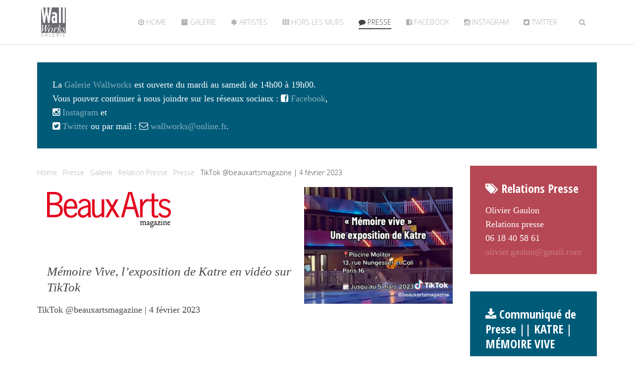

--- FILE ---
content_type: text/html; charset=utf-8
request_url: http://wallworks.fr/galerie_wallworks/index.php/fr/presse/50-galerie/relation-presse/presse/967-tiktok-beauxartsmagazine-4-fevrier-2023
body_size: 6749
content:
<!DOCTYPE HTML>
<html lang="fr-fr" dir="ltr"  data-config='{"twitter":0,"plusone":0,"facebook":0,"style":"default"}'>

<head>
<meta charset="utf-8">
<meta http-equiv="X-UA-Compatible" content="IE=edge">
<meta name="viewport" content="width=device-width, initial-scale=1">
  <base href="http://wallworks.fr/galerie_wallworks/index.php/fr/presse/50-galerie/relation-presse/presse/967-tiktok-beauxartsmagazine-4-fevrier-2023" />
  <meta name="author" content="Gaël" />
  <meta name="generator" content="Joomla! - Open Source Content Management" />
  <title>Galerie Wallworks - TikTok @beauxartsmagazine | 4 février 2023</title>
  <link href="http://wallworks.fr/galerie_wallworks/index.php/fr/component/search/?Itemid=248&amp;catid=50&amp;id=967&amp;format=opensearch" rel="search" title="Valider Galerie Wallworks" type="application/opensearchdescription+xml" />
  <link href="/galerie_wallworks/templates/yoo_moustache/favicon.ico" rel="shortcut icon" type="image/vnd.microsoft.icon" />
  <link rel="stylesheet" href="/galerie_wallworks/cache/widgetkit/widgetkit-922c30be.css" type="text/css" />
  <script src="/galerie_wallworks/media/system/js/mootools-core.js" type="text/javascript"></script>
  <script src="/galerie_wallworks/media/system/js/core.js" type="text/javascript"></script>
  <script src="/galerie_wallworks/media/system/js/caption.js" type="text/javascript"></script>
  <script src="/galerie_wallworks/media/widgetkit/js/jquery.js" type="text/javascript"></script>
  <script src="/galerie_wallworks/cache/widgetkit/widgetkit-37dc785d.js" type="text/javascript"></script>
  <script type="text/javascript">
window.addEvent('load', function() {
				new JCaption('img.caption');
			});
  </script>

<link rel="apple-touch-icon-precomposed" href="/galerie_wallworks/templates/yoo_moustache/apple_touch_icon.png">
<link rel="stylesheet" href="/galerie_wallworks/templates/yoo_moustache/css/theme.css">
<link rel="stylesheet" href="/galerie_wallworks/templates/yoo_moustache/css/custom.css">
<script src="/galerie_wallworks/templates/yoo_moustache/warp/vendor/uikit/js/uikit.js"></script>
<script src="/galerie_wallworks/templates/yoo_moustache/warp/js/social.js"></script>
<script src="/galerie_wallworks/templates/yoo_moustache/js/theme.js"></script>
</head>

<body class="tm-sidebar-a-right tm-sidebars-1 tm-isblog  tm-navbar-fixed">

		<div id="tm-headerbar" class="tm-headerbar">

		
				<nav class="tm-navbar uk-navbar">
			<div class="uk-container uk-container-center">
				<div class="uk-clearfix">

										<a class="tm-logo uk-navbar-brand uk-hidden-small" href="http://wallworks.fr/galerie_wallworks">
	<img src="/galerie_wallworks/images/Wallworks/logo_Wallworks_Galerie_Gris.png" width="50" alt="Galerie Wallworks"></a>
					
										<div class="uk-navbar-flip uk-visible-large">
						<div class="uk-navbar-content">
<form id="search-40" class="uk-search" action="/galerie_wallworks/index.php/fr/presse" method="post" role="search" data-uk-search="{'source': '/galerie_wallworks/index.php/fr/component/search/?tmpl=raw&amp;type=json&amp;ordering=&amp;searchphrase=all', 'param': 'searchword', 'msgResultsHeader': 'Résultats de la recherche', 'msgMoreResults': 'Plus de résultats', 'msgNoResults': 'Aucun résultat trouvé', flipDropdown: 1}">
	<input class="uk-search-field" type="search" name="searchword" placeholder="recherche ...">
	<button class="uk-search-close" type="reset"></button>
	<input type="hidden" name="task"   value="search">
	<input type="hidden" name="option" value="com_search">
	<input type="hidden" name="Itemid" value="107">
</form></div>
					</div>
					
										<div class="uk-navbar-flip">
						<ul class="uk-navbar-nav uk-visible-large"><li data-uk-dropdown="{}"><a href="/galerie_wallworks/index.php/fr/"><i class="uk-icon-dot-circle-o"></i> Home</a></li><li class="uk-parent" data-uk-dropdown="{}"><a href="/galerie_wallworks/index.php/fr/galerie"><i class="uk-icon-archive"></i> Galerie</a><div class="uk-dropdown uk-dropdown-navbar uk-dropdown-width-1" style="width:440px;"><div class="uk-grid"><div class="uk-width-1-1"><ul class="uk-nav uk-nav-navbar"><li class="uk-parent uk-nav-header">Archives
<ul class="uk-nav-sub"><li class="uk-parent uk-nav-header">2022
<ul><li><a href="/galerie_wallworks/index.php/fr/galerie/archives/2022/nebay-real-touch-3-decembre-2021-au-29-janvier-2022">NEBAY | REAL TOUCH || 3 décembre 2021 au 29 janvier 2022</a></li><li><a href="/galerie_wallworks/index.php/fr/galerie/archives/2022/espace-public-en-sous-sol-11-fevrier-au-16-avril-2022">ESPACE PUBLIC EN SOUS-SOL || 11 février au 16 avril 2022</a></li><li><a href="/galerie_wallworks/index.php/fr/galerie/archives/2022/liberte-egalite-fraternite-10-juin-au-13-juillet-2022">Liberté, Égalité, Fraternité || 10 juin au 13 juillet 2022 </a></li></ul></li><li class="uk-parent uk-nav-header">2021
<ul><li><a href="/galerie_wallworks/index.php/fr/galerie/archives/2021/rime-maps-for-the-forgetful">RIME | Maps For The Forgetful || 24 septembre au 27 novembre 21</a></li><li><a href="/galerie_wallworks/index.php/fr/galerie/archives/2021/hendrik-czakainski-espaces-articulaires-a-partir-du-jeudi-20-mai-2021">Hendrik Czakainski | Espaces articulaires || À partir du jeudi 20 mai 2021</a></li></ul></li><li class="uk-parent uk-nav-header">2019
<ul><li><a href="/galerie_wallworks/index.php/fr/galerie/archives/2019/rime-children-of-ourselves-du-16-novembre-18-27-janvier-2019">Rime | Children of Ourselves || du 16 novembre 18 – 27 janvier 2019</a></li><li><a href="/galerie_wallworks/index.php/fr/galerie/archives/2019/katre-point-de-fuite-a-partir-du-28-mars-2019">Katre | Point de Fuite || À partir du 28 mars 2019</a></li></ul></li><li class="uk-parent uk-nav-header">2018
<ul><li><a href="/galerie_wallworks/index.php/fr/galerie/archives/2018/vincent-abadie-hafez-aka-zepha-back-to-the-wood-01-decembre-2017-au-27-janvier-2018">Vincent ABADIE HAFEZ aka ZEPHA Back to the Wood || 01 décembre 2017 au 27 janvier 2018</a></li><li><a href="/galerie_wallworks/index.php/fr/galerie/archives/2018/ma-desheng-la-vie-est-nue">Ma Desheng 马德升 | La vie est nue</a></li><li><a href="/galerie_wallworks/index.php/fr/galerie/archives/2018/action-mai-68-descendre-dans-la-rue-du-4-mai-au-7-juillet-18">Action Mai 68 | Descendre dans la rue || du 4 mai au 7 juillet 18</a></li></ul></li><li class="uk-parent uk-nav-header">2017
<ul><li><a href="/galerie_wallworks/index.php/fr/galerie/archives/2017/rime-up-on-through-17-mars-au-13-mai-2017">RIME | UP ON THROUGH || 17 mars au 13 mai 2017</a></li><li><a href="/galerie_wallworks/index.php/fr/galerie/archives/2017/soni-irawan-from-zero-to-zorro-9-juin-au-13-juillet-2017">SONI IRAWAN | FROM ZERO TO ZORRO || 9 juin au 13 juillet 2017</a></li><li><a href="/galerie_wallworks/index.php/fr/galerie/archives/2017/rentree-des-artistes-group-show-1er-30-septembre-2017">Rentrée des artistes | group-show | | 1er - 30 septembre 2017</a></li><li><a href="/galerie_wallworks/index.php/fr/galerie/archives/2017/hendrik-czakainski-tandem-x-6-octobre-25-novembre-2017">Hendrik CZAKAINSKI | TanDEM-X ||6 octobre - 25 novembre 2017</a></li></ul></li><li class="uk-parent uk-nav-header">2016
<ul><li><a href="/galerie_wallworks/index.php/fr/galerie/archives/2016/katre-ruines-sens-du-25-mars-au-11-juin-2016">KATRE | RUINES&amp;SENS || du 25 mars au 11 juin 2016</a></li><li><a href="/galerie_wallworks/index.php/fr/galerie/archives/2016/dehors-dedans-group-show-18-juin-au-24-septembre-16">DEHORS DEDANS | group-show || 18 juin au 24 septembre 16</a></li><li><a href="/galerie_wallworks/index.php/fr/galerie/archives/2016/haze-reflex-memories-27-novembre-2015-au-20-fevrier-2016">Haze | REFLEX MEMORIES || 27 novembre 2015 au 20 février 2016</a></li><li><a href="/galerie_wallworks/index.php/fr/galerie/archives/2016/poes-vestiges-de-l-amour-2-decembre-16-au-21-janvier-2017">POES | Vestiges de l'amour || 2 décembre 16 au 21 janvier 2017</a></li></ul></li><li class="uk-parent uk-nav-header">2015
<ul><li><a href="/galerie_wallworks/index.php/fr/galerie/archives/2015/rime-atelier-a-wallworks-10-fevrier-au-28-mars-2015">RIME | Atelier à Wallworks || 10 février au 28 mars 2015</a></li><li><a href="/galerie_wallworks/index.php/fr/galerie/archives/2015/rime-danger-zone-3-avril-au-6-juin-2015">RIME | DANGER ZONE || 3 avril au 6 juin 2015</a></li><li><a href="/galerie_wallworks/index.php/fr/galerie/archives/2015/morceaux-de-rue-group-show">Morceaux de Rue | group-show</a></li><li><a href="/galerie_wallworks/index.php/fr/galerie/archives/2015/tanc-signs-02-octobre-au-21-novembre-2015">Tanc | SIGNS || 02 octobre au 21 novembre 2015</a></li></ul></li><li class="uk-parent uk-nav-header">2014
<ul><li><a href="/galerie_wallworks/index.php/fr/galerie/archives/2014/tanc-17-janvier-29-mars-2014">Tanc || 17 janvier - 29 mars</a></li><li><a href="/galerie_wallworks/index.php/fr/galerie/archives/2014/rime-11-avril-14-juin-2014">Rime || 11 avril - 14 juin 2014</a></li><li><a href="/galerie_wallworks/index.php/fr/galerie/archives/2014/pieces-detachees-20-juin-20-septembre-14">Pièces Détachées || 20 juin - 20 septembre 14</a></li><li><a href="/galerie_wallworks/index.php/fr/galerie/archives/2014/poes-story-tellings-26-septembre-au-29-novembre-14">POES | Story Tellings || 26 septembre au 29 novembre 14</a></li><li><a href="/galerie_wallworks/index.php/fr/galerie/archives/2014/nebay-29-juillet-1881-5-decembre-2014-au-31-janvier-2015">NEBAY | 29 juillet 1881 || 5 décembre 2014 au 31 janvier 2015</a></li></ul></li><li class="uk-parent uk-nav-header">2013
<ul><li><a href="/galerie_wallworks/index.php/fr/galerie/archives/2013/tilt-a-partir-du-04-avril-2013">TILT || à partir du 04 avril</a></li><li><a href="/galerie_wallworks/index.php/fr/galerie/archives/2013/interieur-rue-11-octobre-11-janvier-2014">Intérieur Rue || 11 octobre - 11 janvier</a></li></ul></li><li class="uk-parent uk-nav-header">2012
<ul><li><a href="/galerie_wallworks/index.php/fr/galerie/archives/2012/ne-pas-effacer-09-mars-31-mai-2012">Ne Pas Effacer || 09 mars – 31 mai</a></li><li><a href="/galerie_wallworks/index.php/fr/galerie/archives/2012/off-the-wall-13-janvier-03-mars-2012">Off the Wall || 13 janvier – 03 mars</a></li><li><a href="/galerie_wallworks/index.php/fr/galerie/archives/2012/crash-5-octobre-28-decembre-2012">CRASH || 5 octobre - 28 décembre</a></li></ul></li><li class="uk-parent uk-nav-header">2011
<ul><li><a href="/galerie_wallworks/index.php/fr/galerie/archives/2011/kongo-4-mars-30-avril-11">Kongo || 4 mars – 30 avril</a></li><li><a href="/galerie_wallworks/index.php/fr/galerie/archives/2011/exposition-collective">Exposition collective</a></li><li><a href="/galerie_wallworks/index.php/fr/galerie/archives/2011/sonic-lazoo-4-23-decembre-11">Sonic + Lazoo || 4 – 23 décembre</a></li><li><a href="/galerie_wallworks/index.php/fr/galerie/archives/2011/s-teddy-23-septembre-29-octobre-2011">S.Teddy || 23 septembre – 29 octobre</a></li><li><a href="/galerie_wallworks/index.php/fr/galerie/archives/2011/gilbert-colorz-6-mai-30-juin-11">Gilbert + Colorz || 6 mai – 30 juin</a></li></ul></li></ul></li></ul></div></div></div></li><li class="uk-parent" data-uk-dropdown="{}"><a href="#"><i class="uk-icon-asterisk"></i> Artistes</a>
<div class="uk-dropdown uk-dropdown-navbar uk-dropdown-width-1"><div class="uk-grid"><div class="uk-width-1-1"><ul class="uk-nav uk-nav-navbar"><li class="uk-parent uk-nav-header">Depuis 2016
<ul class="uk-nav-sub"><li><a href="/galerie_wallworks/index.php/fr/artistes/depuis-2016/katre">Katre</a></li></ul></li><li class="uk-parent uk-nav-header">Depuis 2015
<ul class="uk-nav-sub"><li><a href="/galerie_wallworks/index.php/fr/artistes/depuis-2015/haze">Haze</a></li></ul></li><li class="uk-parent uk-nav-header">Depuis 2014
<ul class="uk-nav-sub"><li><a href="/galerie_wallworks/index.php/fr/artistes/depuis-2014/nebay">NEBAY</a></li><li><a href="/galerie_wallworks/index.php/fr/artistes/depuis-2014/rime">Rime</a></li><li><a href="/galerie_wallworks/index.php/fr/artistes/depuis-2014/tanc">Tanc</a></li><li><a href="/galerie_wallworks/index.php/fr/artistes/depuis-2014/poes">Poes</a></li></ul></li><li class="uk-parent uk-nav-header">Depuis 2013
<ul class="uk-nav-sub"><li><a href="/galerie_wallworks/index.php/fr/artistes/depuis-2013/tilt">Tilt</a></li></ul></li><li class="uk-parent uk-nav-header">Depuis 2012
<ul class="uk-nav-sub"><li><a href="/galerie_wallworks/index.php/fr/artistes/depuis-2012/crash">Crash</a></li></ul></li><li class="uk-parent uk-nav-header">Depuis 2011
<ul class="uk-nav-sub"><li><a href="/galerie_wallworks/index.php/fr/artistes/depuis-2011/gilbert">Gilbert</a></li><li><a href="/galerie_wallworks/index.php/fr/artistes/depuis-2011/kongo">Kongo</a></li><li><a href="/galerie_wallworks/index.php/fr/artistes/depuis-2011/lazoo">Lazoo</a></li><li><a href="/galerie_wallworks/index.php/fr/artistes/depuis-2011/s-teddy-d">S. Teddy D.</a></li><li><a href="/galerie_wallworks/index.php/fr/artistes/depuis-2011/sonic">Sonic</a></li><li><a href="/galerie_wallworks/index.php/fr/artistes/depuis-2011/ceet">Ceet</a></li><li><a href="/galerie_wallworks/index.php/fr/artistes/depuis-2011/colorz">Colorz</a></li></ul></li></ul></div></div></div></li><li class="uk-parent" data-uk-dropdown="{}"><a href="#"><i class="uk-icon-th"></i> Hors les murs</a>
<div class="uk-dropdown uk-dropdown-navbar uk-dropdown-width-1"><div class="uk-grid"><div class="uk-width-1-1"><ul class="uk-nav uk-nav-navbar"><li><a href="/galerie_wallworks/index.php/fr/hors-les-murs/festival-nomade-mai-2016">Festival Nomade mai 2016</a></li><li><a href="/galerie_wallworks/index.php/fr/hors-les-murs/la-galerie-wallworks-s-expose-dans-le-hall-d-arte-france">la Galerie Wallworks s’expose dans le hall d’ARTE France</a></li><li><a href="/galerie_wallworks/index.php/fr/hors-les-murs/urban-art-fair-en-partenariat-avec-jcdecaux">Urban Art Fair en partenariat avec JCDecaux</a></li><li class="uk-parent uk-nav-header">Archives
<ul class="uk-nav-sub"><li><a href="/galerie_wallworks/index.php/fr/hors-les-murs/archives/la-galerie-wallworks-hors-les-murs-pour-les-nuits-blanches-03-octobre-2015">La Galerie Wallworks Hors-les-Murs pour les Nuits Blanches || 03 octobre 2015</a></li><li><a href="/galerie_wallworks/index.php/fr/hors-les-murs/archives/la-galerie-wallworks-place-de-la-republique-22-juillet-2015">La Galerie Wallworks Place de la République || 22 juillet 2015</a></li><li><a href="/galerie_wallworks/index.php/fr/hors-les-murs/archives/la-galerie-wallworks-a-paris-plages-21-juillet-2015">La Galerie Wallworks à Paris Plages || 21 juillet 2015</a></li><li><a href="/galerie_wallworks/index.php/fr/hors-les-murs/archives/villette-street-festival-7-20-mai-2015">Villette Street Festival || 7 – 20 mai 2015</a></li><li><a href="/galerie_wallworks/index.php/fr/hors-les-murs/archives/paris-place-de-la-republique-27-avril-2015">Paris, Place de la République || 27 avril 2015</a></li><li><a href="/galerie_wallworks/index.php/fr/hors-les-murs/archives/madesheng-grand-formats-30-janvier-1er-fevrier-2015">MaDesheng | Grand formats || 30 janvier – 1er février 2015</a></li></ul></li></ul></div></div></div></li><li class="uk-active" data-uk-dropdown="{}"><a href="/galerie_wallworks/index.php/fr/presse"><i class="uk-icon-comment"></i> Presse</a></li><li data-uk-dropdown="{}"><a href="https://www.facebook.com/pages/Galerie-WallWorks/153962604665073?fref=ts" target="_blank"><i class="uk-icon-facebook-square"></i> Facebook</a></li><li data-uk-dropdown="{}"><a href="http://instagram.com/galeriewallworks" target="_blank"><i class="uk-icon-instagram"></i> Instagram</a></li><li data-uk-dropdown="{}"><a href="https://twitter.com/G_Wallworks" target="_blank"><i class="uk-icon-twitter-square"></i> twitter</a></li></ul>					</div>
					
										<a href="#offcanvas" class="uk-navbar-toggle uk-navbar-flip uk-hidden-large" data-uk-offcanvas></a>
					
										<a class="tm-logo-small uk-navbar-brand uk-visible-small" href="http://wallworks.fr/galerie_wallworks">
	<img src="/galerie_wallworks/images/Wallworks/logo_Wallworks_Galerie_Gris.png" width="40" height="40" alt="Galerie Wallworks"></a>
					
				</div>
			</div>
		</nav>
		
	</div>
	
	
		<div id="tm-top-a" class="tm-block ">
		<div class="uk-container uk-container-center">
			<section class="tm-top-a uk-grid" data-uk-scrollspy="{targets:true, repeat:true}" data-uk-grid-match="{target:'> div > .uk-panel'}" data-uk-grid-margin>
<div class="uk-width-1-1"><div class="uk-panel uk-panel-box uk-panel-box-primary">
	La <a href="#tm-bottom-c" data-uk-smooth-scroll>Galerie Wallworks</a> est ouverte du mardi au samedi de 14h00 à 19h00. <br />Vous pouvez continuer à nous joindre sur les réseaux sociaux&nbsp;: 
<div class="uk-icon-facebook-square"><a href="https://www.facebook.com/pages/Galerie-WallWorks/153962604665073?fref=ts"> Facebook</a></div>,<br />
<div class="uk-icon-instagram"><a href="http://instagram.com/galeriewallworks"> Instagram</a></div> et<br />  
<div class=" uk-icon-twitter-square"><a href="https://twitter.com/G_Wallworks"> Twitter</a></div> ou par mail : <div class="uk-icon-envelope-o"> <span id="cloak61480">Cette adresse e-mail est protégée contre les robots spammeurs. Vous devez activer le JavaScript pour la visualiser.</span><script type='text/javascript'>
 <!--
 document.getElementById('cloak61480').innerHTML = '';
 var prefix = '&#109;a' + 'i&#108;' + '&#116;o';
 var path = 'hr' + 'ef' + '=';
 var addy61480 = 'w&#97;llw&#111;rks' + '&#64;';
 addy61480 = addy61480 + '&#111;nl&#105;n&#101;' + '&#46;' + 'fr';
 document.getElementById('cloak61480').innerHTML += '<a ' + path + '\'' + prefix + ':' + addy61480 + '\'>' + addy61480+'<\/a>';
 //-->\n </script>.</div></div></div>
</section>
		</div>
	</div>
	
	
		<div id="tm-middle" class="tm-block ">
		<div class="uk-container uk-container-center">
			<div class="tm-middle uk-grid" data-uk-scrollspy="{targets:true, repeat:true}" data-uk-grid-match data-uk-grid-margin>

								<div class="tm-main uk-width-medium-3-4">

					
										<main class="tm-content">

												<ul class="uk-breadcrumb"><li><a href="/galerie_wallworks/index.php/fr/">Home</a></li><li><a href="/galerie_wallworks/index.php/fr/presse">Presse</a></li><li><a href="/galerie_wallworks/index.php/fr/presse/34-galerie">Galerie</a></li><li><a href="/galerie_wallworks/index.php/fr/presse/87-galerie/relation-presse">Relation Presse</a></li><li><a href="/galerie_wallworks/index.php/fr/presse/50-galerie/relation-presse/presse">Presse</a></li><li class="uk-active"><span>TikTok @beauxartsmagazine | 4 février 2023</span></li></ul>						
						
<div id="system-message-container">
</div>
<article class="uk-article" data-permalink="http://wallworks.fr/galerie_wallworks/index.php/fr/presse/50-galerie/relation-presse/presse/967-tiktok-beauxartsmagazine-4-fevrier-2023">

	
	
	
	
	
	
	<div>
		
<div style="background: url('/galerie_wallworks/images/stories/presse/2023/T1/logo_BAM.png'); width:250px; height:72px; float:left; margin: 10px 0px 0px 20px"></div>
<a href="https://www.tiktok.com/@beauxartsmagazine/video/7193378565755243782" title="TikTok @beauxartsmagazine | 4 février 2023" rel="lightbox"><img style="float: right;" src="/galerie_wallworks/images/stories/presse/2023/T1/230204_TikTok_BAM.jpg" alt="TikTok @beauxartsmagazine | 4 février 2023" title="TikTok @beauxartsmagazine | 4 février 2023" width="300" /></a>

<br /><br /><br /><br /><br />
<blockquote class="quotation"><p>Mémoire Vive, l’exposition de Katre en vidéo sur TikTok </p></blockquote>
TikTok @beauxartsmagazine | 4 février 2023 	</div>

	
	
	
	
	
</article>
					</main>
					
					
				</div>
				
		        		        		        		        		        <aside class="tm-sidebar-a uk-width-medium-1-4"><div class="uk-panel uk-panel-box uk-panel-box-secondary icon-cart"><h3 class="uk-panel-title"><i class="uk-icon-tags"></i> Relations Presse</h3>
	Olivier Gaulon<br />Relations presse<br />06 18 40 58 61<br /><span id="cloak6517">Cette adresse e-mail est protégée contre les robots spammeurs. Vous devez activer le JavaScript pour la visualiser.</span><script type='text/javascript'>
 <!--
 document.getElementById('cloak6517').innerHTML = '';
 var prefix = '&#109;a' + 'i&#108;' + '&#116;o';
 var path = 'hr' + 'ef' + '=';
 var addy6517 = '&#111;l&#105;v&#105;&#101;r.g&#97;&#117;l&#111;n' + '&#64;';
 addy6517 = addy6517 + 'gm&#97;&#105;l' + '&#46;' + 'c&#111;m';
 var addy_text6517 = '&#111;l&#105;v&#105;&#101;r.g&#97;&#117;l&#111;n' + '&#64;' + 'gm&#97;&#105;l' + '&#46;' + 'c&#111;m';
 document.getElementById('cloak6517').innerHTML += '<a ' + path + '\'' + prefix + ':' + addy6517 + '\'>'+addy_text6517+'<\/a>';
 //-->\n </script></div>
<div class="uk-panel uk-panel-box uk-panel-box-primary icon-cart"><h3 class="uk-panel-title"><i class="uk-icon-download"></i> Communiqué de Presse || KATRE | MÉMOIRE VIVE</h3>
	<a href="/galerie_wallworks/media/communique_presse/2023/Wallworks_Molitor_KATRE_2023_CP.pdf" Target= "_blank" alt="Télécharger le dossier de Presse -  KATRE | MÉMOIRE VIVE" title="Télécharger le communiqué de Presse -  KATRE | MÉMOIRE VIVE">
  
  <div style="background: url('/galerie_wallworks/images/revue_de_presse/2023/Capture_Wallworks_Molitor_KATRE_2023_CP.png'); width:200px; height:281px; float:right; margin: 0px 0px 0px 0px"> </div></a></div>
<div class="uk-panel uk-panel-box uk-panel-box-primary icon-cart"><h3 class="uk-panel-title"><i class="uk-icon-download"></i> Communiqué de Presse || Hendrik CZAKAINSKI | Technosphere</h3>
	<a href="/galerie_wallworks/media/communique_presse/2023/Wallworks_CZAKAINSKI_23_CP.pdf" Target= "_blank" alt="Télécharger le dossier de Presse -  Hendrik CZAKAINSKI | Technosphere" title="Télécharger le communiqué de Presse -  Hendrik CZAKAINSKI | Technosphere">
  
  <div style="background: url('/galerie_wallworks/images/revue_de_presse/2023/Capture_Wallworks_CZAKAINSKI_23_CP.png'); width:200px; height:281px; float:right; margin: 0px 0px 0px 0px"> </div></a></div></aside>
		        		        
			</div>
		</div>
	</div>
	
	
	
					<div id="tm-bottom-c" class="tm-block tm-block-dark ">
			<div class="uk-container uk-container-center">
				<section class="tm-bottom-c uk-grid uk-grid-divider" data-uk-scrollspy="{targets:true, repeat:true}" data-uk-grid-match="{target:'> div > .uk-panel'}" data-uk-grid-margin>
<div class="uk-width-1-1"><div class="uk-panel uk-text-center">
	<h1 class="um-heading-large">Galerie Wallworks</h1>
<p>ouvert du lundi au samedi de 14h à 19h
<br>4 rue Martel - 75010 Paris/<a href="https://www.google.fr/maps/place/48°52'25.8%22N+2°21'10.3%22E/@48.873822,2.352868,15z/data=!3m1!4b1!4m2!3m1!1s0x0:0x0">Afficher la carte</a>
<br>(+33)9 54 30 29 51 <a href="mailto:contact@galerie-wallworks.com">contact@galerie-wallworks.com</a></p>
<hr class="tm-divider">
<a href="https://www.facebook.com/pages/Galerie-WallWorks/153962604665073?fref=ts">facebook</a>
<a href="https://twitter.com/G_Wallworks">twitter</a>
<a href="http://instagram.com/galeriewallworks">instagram</a></div></div>
</section>
			</div>
		</div>
			
		<div class="tm-block tm-block-footer">
		<div class="uk-container uk-container-center">

			<footer class="tm-footer uk-text-center">

								<a class="tm-totop-scroller" data-uk-smooth-scroll href="#">TOP</a>
				
				<div class="uk-panel">
	<img src="/galerie_wallworks/images/Wallworks/logo_Wallworks_Galerie_Gris.png" width="120" height="142" alt="Galerie Wallworks"></div>
			</footer>

		</div>
	</div>
	
	<script>
  (function(i,s,o,g,r,a,m){i['GoogleAnalyticsObject']=r;i[r]=i[r]||function(){
  (i[r].q=i[r].q||[]).push(arguments)},i[r].l=1*new Date();a=s.createElement(o),
  m=s.getElementsByTagName(o)[0];a.async=1;a.src=g;m.parentNode.insertBefore(a,m)
  })(window,document,'script','//www.google-analytics.com/analytics.js','ga');

  ga('create', 'UA-21762551-1', 'galerie-wallworks.com');
  ga('send', 'pageview');

</script>
		<div id="offcanvas" class="uk-offcanvas">
		<div class="uk-offcanvas-bar uk-offcanvas-bar-flip"><ul class="uk-nav uk-nav-offcanvas"><li><a href="/galerie_wallworks/index.php/fr/"><i class="uk-icon-dot-circle-o"></i> Home</a></li><li class="uk-parent"><a href="/galerie_wallworks/index.php/fr/galerie"><i class="uk-icon-archive"></i> Galerie</a><ul class="uk-nav-sub"><li class="uk-parent"><a href="#">Archives</a>
<ul><li class="uk-parent"><a href="#">2022</a>
<ul><li><a href="/galerie_wallworks/index.php/fr/galerie/archives/2022/nebay-real-touch-3-decembre-2021-au-29-janvier-2022">NEBAY | REAL TOUCH || 3 décembre 2021 au 29 janvier 2022</a></li><li><a href="/galerie_wallworks/index.php/fr/galerie/archives/2022/espace-public-en-sous-sol-11-fevrier-au-16-avril-2022">ESPACE PUBLIC EN SOUS-SOL || 11 février au 16 avril 2022</a></li><li><a href="/galerie_wallworks/index.php/fr/galerie/archives/2022/liberte-egalite-fraternite-10-juin-au-13-juillet-2022">Liberté, Égalité, Fraternité || 10 juin au 13 juillet 2022 </a></li></ul></li><li class="uk-parent"><a href="#">2021</a>
<ul><li><a href="/galerie_wallworks/index.php/fr/galerie/archives/2021/rime-maps-for-the-forgetful">RIME | Maps For The Forgetful || 24 septembre au 27 novembre 21</a></li><li><a href="/galerie_wallworks/index.php/fr/galerie/archives/2021/hendrik-czakainski-espaces-articulaires-a-partir-du-jeudi-20-mai-2021">Hendrik Czakainski | Espaces articulaires || À partir du jeudi 20 mai 2021</a></li></ul></li><li class="uk-parent"><a href="#">2019</a>
<ul><li><a href="/galerie_wallworks/index.php/fr/galerie/archives/2019/rime-children-of-ourselves-du-16-novembre-18-27-janvier-2019">Rime | Children of Ourselves || du 16 novembre 18 – 27 janvier 2019</a></li><li><a href="/galerie_wallworks/index.php/fr/galerie/archives/2019/katre-point-de-fuite-a-partir-du-28-mars-2019">Katre | Point de Fuite || À partir du 28 mars 2019</a></li></ul></li><li class="uk-parent"><a href="#">2018</a>
<ul><li><a href="/galerie_wallworks/index.php/fr/galerie/archives/2018/vincent-abadie-hafez-aka-zepha-back-to-the-wood-01-decembre-2017-au-27-janvier-2018">Vincent ABADIE HAFEZ aka ZEPHA Back to the Wood || 01 décembre 2017 au 27 janvier 2018</a></li><li><a href="/galerie_wallworks/index.php/fr/galerie/archives/2018/ma-desheng-la-vie-est-nue">Ma Desheng 马德升 | La vie est nue</a></li><li><a href="/galerie_wallworks/index.php/fr/galerie/archives/2018/action-mai-68-descendre-dans-la-rue-du-4-mai-au-7-juillet-18">Action Mai 68 | Descendre dans la rue || du 4 mai au 7 juillet 18</a></li></ul></li><li class="uk-parent"><a href="#">2017</a>
<ul><li><a href="/galerie_wallworks/index.php/fr/galerie/archives/2017/rime-up-on-through-17-mars-au-13-mai-2017">RIME | UP ON THROUGH || 17 mars au 13 mai 2017</a></li><li><a href="/galerie_wallworks/index.php/fr/galerie/archives/2017/soni-irawan-from-zero-to-zorro-9-juin-au-13-juillet-2017">SONI IRAWAN | FROM ZERO TO ZORRO || 9 juin au 13 juillet 2017</a></li><li><a href="/galerie_wallworks/index.php/fr/galerie/archives/2017/rentree-des-artistes-group-show-1er-30-septembre-2017">Rentrée des artistes | group-show | | 1er - 30 septembre 2017</a></li><li><a href="/galerie_wallworks/index.php/fr/galerie/archives/2017/hendrik-czakainski-tandem-x-6-octobre-25-novembre-2017">Hendrik CZAKAINSKI | TanDEM-X ||6 octobre - 25 novembre 2017</a></li></ul></li><li class="uk-parent"><a href="#">2016</a>
<ul><li><a href="/galerie_wallworks/index.php/fr/galerie/archives/2016/katre-ruines-sens-du-25-mars-au-11-juin-2016">KATRE | RUINES&amp;SENS || du 25 mars au 11 juin 2016</a></li><li><a href="/galerie_wallworks/index.php/fr/galerie/archives/2016/dehors-dedans-group-show-18-juin-au-24-septembre-16">DEHORS DEDANS | group-show || 18 juin au 24 septembre 16</a></li><li><a href="/galerie_wallworks/index.php/fr/galerie/archives/2016/haze-reflex-memories-27-novembre-2015-au-20-fevrier-2016">Haze | REFLEX MEMORIES || 27 novembre 2015 au 20 février 2016</a></li><li><a href="/galerie_wallworks/index.php/fr/galerie/archives/2016/poes-vestiges-de-l-amour-2-decembre-16-au-21-janvier-2017">POES | Vestiges de l'amour || 2 décembre 16 au 21 janvier 2017</a></li></ul></li><li class="uk-parent"><a href="#">2015</a>
<ul><li><a href="/galerie_wallworks/index.php/fr/galerie/archives/2015/rime-atelier-a-wallworks-10-fevrier-au-28-mars-2015">RIME | Atelier à Wallworks || 10 février au 28 mars 2015</a></li><li><a href="/galerie_wallworks/index.php/fr/galerie/archives/2015/rime-danger-zone-3-avril-au-6-juin-2015">RIME | DANGER ZONE || 3 avril au 6 juin 2015</a></li><li><a href="/galerie_wallworks/index.php/fr/galerie/archives/2015/morceaux-de-rue-group-show">Morceaux de Rue | group-show</a></li><li><a href="/galerie_wallworks/index.php/fr/galerie/archives/2015/tanc-signs-02-octobre-au-21-novembre-2015">Tanc | SIGNS || 02 octobre au 21 novembre 2015</a></li></ul></li><li class="uk-parent"><a href="#">2014</a>
<ul><li><a href="/galerie_wallworks/index.php/fr/galerie/archives/2014/tanc-17-janvier-29-mars-2014">Tanc || 17 janvier - 29 mars</a></li><li><a href="/galerie_wallworks/index.php/fr/galerie/archives/2014/rime-11-avril-14-juin-2014">Rime || 11 avril - 14 juin 2014</a></li><li><a href="/galerie_wallworks/index.php/fr/galerie/archives/2014/pieces-detachees-20-juin-20-septembre-14">Pièces Détachées || 20 juin - 20 septembre 14</a></li><li><a href="/galerie_wallworks/index.php/fr/galerie/archives/2014/poes-story-tellings-26-septembre-au-29-novembre-14">POES | Story Tellings || 26 septembre au 29 novembre 14</a></li><li><a href="/galerie_wallworks/index.php/fr/galerie/archives/2014/nebay-29-juillet-1881-5-decembre-2014-au-31-janvier-2015">NEBAY | 29 juillet 1881 || 5 décembre 2014 au 31 janvier 2015</a></li></ul></li><li class="uk-parent"><a href="#">2013</a>
<ul><li><a href="/galerie_wallworks/index.php/fr/galerie/archives/2013/tilt-a-partir-du-04-avril-2013">TILT || à partir du 04 avril</a></li><li><a href="/galerie_wallworks/index.php/fr/galerie/archives/2013/interieur-rue-11-octobre-11-janvier-2014">Intérieur Rue || 11 octobre - 11 janvier</a></li></ul></li><li class="uk-parent"><a href="#">2012</a>
<ul><li><a href="/galerie_wallworks/index.php/fr/galerie/archives/2012/ne-pas-effacer-09-mars-31-mai-2012">Ne Pas Effacer || 09 mars – 31 mai</a></li><li><a href="/galerie_wallworks/index.php/fr/galerie/archives/2012/off-the-wall-13-janvier-03-mars-2012">Off the Wall || 13 janvier – 03 mars</a></li><li><a href="/galerie_wallworks/index.php/fr/galerie/archives/2012/crash-5-octobre-28-decembre-2012">CRASH || 5 octobre - 28 décembre</a></li></ul></li><li class="uk-parent"><a href="#">2011</a>
<ul><li><a href="/galerie_wallworks/index.php/fr/galerie/archives/2011/kongo-4-mars-30-avril-11">Kongo || 4 mars – 30 avril</a></li><li><a href="/galerie_wallworks/index.php/fr/galerie/archives/2011/exposition-collective">Exposition collective</a></li><li><a href="/galerie_wallworks/index.php/fr/galerie/archives/2011/sonic-lazoo-4-23-decembre-11">Sonic + Lazoo || 4 – 23 décembre</a></li><li><a href="/galerie_wallworks/index.php/fr/galerie/archives/2011/s-teddy-23-septembre-29-octobre-2011">S.Teddy || 23 septembre – 29 octobre</a></li><li><a href="/galerie_wallworks/index.php/fr/galerie/archives/2011/gilbert-colorz-6-mai-30-juin-11">Gilbert + Colorz || 6 mai – 30 juin</a></li></ul></li></ul></li></ul></li><li class="uk-parent"><a href="#"><i class="uk-icon-asterisk"></i> Artistes</a>
<ul class="uk-nav-sub"><li class="uk-parent"><a href="#">Depuis 2016</a>
<ul><li><a href="/galerie_wallworks/index.php/fr/artistes/depuis-2016/katre">Katre</a></li></ul></li><li class="uk-parent"><a href="#">Depuis 2015</a>
<ul><li><a href="/galerie_wallworks/index.php/fr/artistes/depuis-2015/haze">Haze</a></li></ul></li><li class="uk-parent"><a href="#">Depuis 2014</a>
<ul><li><a href="/galerie_wallworks/index.php/fr/artistes/depuis-2014/nebay">NEBAY</a></li><li><a href="/galerie_wallworks/index.php/fr/artistes/depuis-2014/rime">Rime</a></li><li><a href="/galerie_wallworks/index.php/fr/artistes/depuis-2014/tanc">Tanc</a></li><li><a href="/galerie_wallworks/index.php/fr/artistes/depuis-2014/poes">Poes</a></li></ul></li><li class="uk-parent"><a href="#">Depuis 2013</a>
<ul><li><a href="/galerie_wallworks/index.php/fr/artistes/depuis-2013/tilt">Tilt</a></li></ul></li><li class="uk-parent"><a href="#">Depuis 2012</a>
<ul><li><a href="/galerie_wallworks/index.php/fr/artistes/depuis-2012/crash">Crash</a></li></ul></li><li class="uk-parent"><a href="#">Depuis 2011</a>
<ul><li><a href="/galerie_wallworks/index.php/fr/artistes/depuis-2011/gilbert">Gilbert</a></li><li><a href="/galerie_wallworks/index.php/fr/artistes/depuis-2011/kongo">Kongo</a></li><li><a href="/galerie_wallworks/index.php/fr/artistes/depuis-2011/lazoo">Lazoo</a></li><li><a href="/galerie_wallworks/index.php/fr/artistes/depuis-2011/s-teddy-d">S. Teddy D.</a></li><li><a href="/galerie_wallworks/index.php/fr/artistes/depuis-2011/sonic">Sonic</a></li><li><a href="/galerie_wallworks/index.php/fr/artistes/depuis-2011/ceet">Ceet</a></li><li><a href="/galerie_wallworks/index.php/fr/artistes/depuis-2011/colorz">Colorz</a></li></ul></li></ul></li><li class="uk-parent"><a href="#"><i class="uk-icon-th"></i> Hors les murs</a>
<ul class="uk-nav-sub"><li><a href="/galerie_wallworks/index.php/fr/hors-les-murs/festival-nomade-mai-2016">Festival Nomade mai 2016</a></li><li><a href="/galerie_wallworks/index.php/fr/hors-les-murs/la-galerie-wallworks-s-expose-dans-le-hall-d-arte-france">la Galerie Wallworks s’expose dans le hall d’ARTE France</a></li><li><a href="/galerie_wallworks/index.php/fr/hors-les-murs/urban-art-fair-en-partenariat-avec-jcdecaux">Urban Art Fair en partenariat avec JCDecaux</a></li><li class="uk-parent"><a href="#">Archives</a>
<ul><li><a href="/galerie_wallworks/index.php/fr/hors-les-murs/archives/la-galerie-wallworks-hors-les-murs-pour-les-nuits-blanches-03-octobre-2015">La Galerie Wallworks Hors-les-Murs pour les Nuits Blanches || 03 octobre 2015</a></li><li><a href="/galerie_wallworks/index.php/fr/hors-les-murs/archives/la-galerie-wallworks-place-de-la-republique-22-juillet-2015">La Galerie Wallworks Place de la République || 22 juillet 2015</a></li><li><a href="/galerie_wallworks/index.php/fr/hors-les-murs/archives/la-galerie-wallworks-a-paris-plages-21-juillet-2015">La Galerie Wallworks à Paris Plages || 21 juillet 2015</a></li><li><a href="/galerie_wallworks/index.php/fr/hors-les-murs/archives/villette-street-festival-7-20-mai-2015">Villette Street Festival || 7 – 20 mai 2015</a></li><li><a href="/galerie_wallworks/index.php/fr/hors-les-murs/archives/paris-place-de-la-republique-27-avril-2015">Paris, Place de la République || 27 avril 2015</a></li><li><a href="/galerie_wallworks/index.php/fr/hors-les-murs/archives/madesheng-grand-formats-30-janvier-1er-fevrier-2015">MaDesheng | Grand formats || 30 janvier – 1er février 2015</a></li></ul></li></ul></li><li class="uk-active"><a href="/galerie_wallworks/index.php/fr/presse"><i class="uk-icon-comment"></i> Presse</a></li><li><a href="https://www.facebook.com/pages/Galerie-WallWorks/153962604665073?fref=ts" target="_blank"><i class="uk-icon-facebook-square"></i> Facebook</a></li><li><a href="http://instagram.com/galeriewallworks" target="_blank"><i class="uk-icon-instagram"></i> Instagram</a></li><li><a href="https://twitter.com/G_Wallworks" target="_blank"><i class="uk-icon-twitter-square"></i> twitter</a></li></ul></div>
	</div>
	
	
</body>
</html>

--- FILE ---
content_type: application/javascript
request_url: http://wallworks.fr/galerie_wallworks/templates/yoo_moustache/js/theme.js
body_size: 819
content:
/* Copyright (C) YOOtheme GmbH, YOOtheme Proprietary Use License (http://www.yootheme.com/license) */

jQuery(function($) {

	var config = $('html').data('config') || {};

	// Social buttons
	$('article[data-permalink]').socialButtons(config);

	// Fullscreen image & transparent fixed menu
    var fn              = function(){},
        win             = $(window),
        body            = $('body'),
        headerbar       = $('#tm-headerbar'),
        fullscreenPos   = $('.tm-fullscreen');
        
    if (window.orientation !== undefined) {

        body.removeClass('tm-navbar-fixed');

    };

    if(body.hasClass('tm-navbar-fixed')) {
        
        //fixed modes

        if(body.hasClass('tm-navbar-transparent')){

            fn = function(){

                setTimeout(function(){ fullscreenPos.css({"padding-top": headerbar.height(), "height": win.height() - headerbar.height()}); }, 200);

                if(fullscreenPos.length && !body.hasClass('tm-navbar-slide')) {
                    headerbar.css({"position":'absolute'});
                }

            };

        } else {

            fn = function(){
                
                setTimeout(function(){
                    body.css("padding-top", headerbar.height());
                    headerbar.css({"position":'fixed'});
                    fullscreenPos.css("height", win.height() - headerbar.height());

                    if(fullscreenPos.length && !body.hasClass('tm-navbar-slide')) {
                        headerbar.css({"position":'absolute'});
                    }

                }, 200);

            };

        }

    } else {
        
        if(body.hasClass('tm-navbar-transparent')){

            fn = function(){
                setTimeout(function(){ fullscreenPos.css({"margin-top": -1 * headerbar.height(), "padding-top": headerbar.height(), "height": win.height() - headerbar.height()}); }, 200);
            };

        } else {

            fn = function(){
                setTimeout(function(){ fullscreenPos.css("height", win.height() - headerbar.height()); }, 200);
            };

        }

    }

    win.on("resize", function(){

        fn();

        return fn;

    }()).on("message", $.UIkit.Utils.debounce(function(e) {
        
        if (e.originalEvent.data == "customizer-update")  fn();

    }, 150));;

    win.on('scroll', function() {

        if(fullscreenPos.length && body.hasClass('tm-navbar-fixed')){

            if ((win.scrollTop() + headerbar.height() >= win.height())) {

                body.addClass('tm-navbar-slide');
                headerbar.css({"position":'fixed'});

            } else {

                body.removeClass('tm-navbar-slide');
                headerbar.css({"position":'absolute'});

            }

        }
        
    });

});
